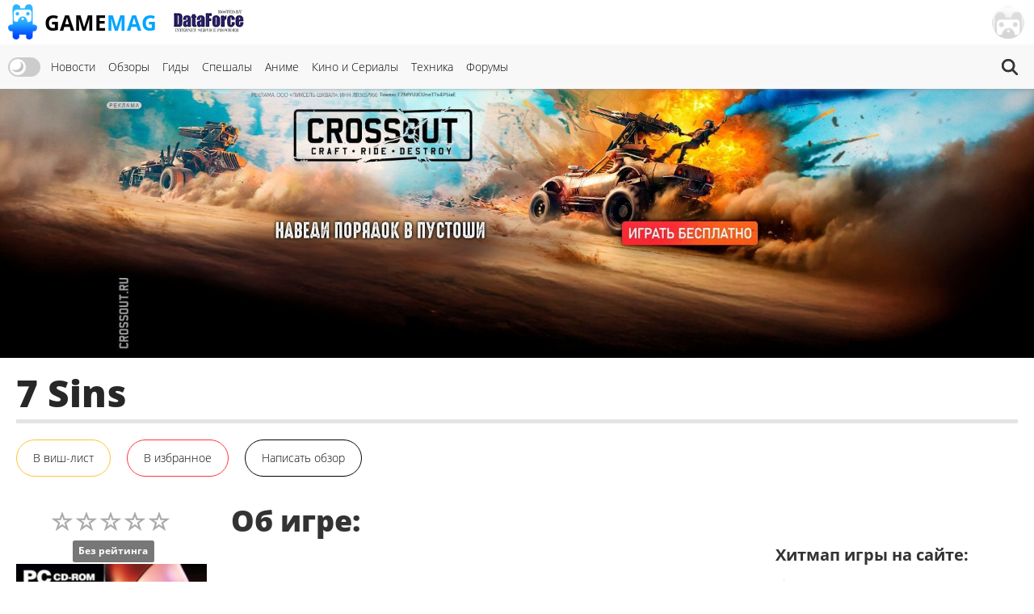

--- FILE ---
content_type: text/html; charset=UTF-8
request_url: https://gamemag.ru/games/7-sins
body_size: 12176
content:
<!DOCTYPE html>
<html lang="ru-RU" class="js">
<head>
    <meta charset="UTF-8">
    <meta name="viewport" content="width=device-width, initial-scale=1">
    <meta http-equiv="X-UA-Compatible" content="ie=edge">
    <link rel="alternate" href="https://gamemag.ru/rss/feed" type="application/rss+xml"
          title="7 Sins | GameMAG RSS"/>
    <link rel="alternate" href="https://gamemag.ru/rss/feed" type="text/xml"
          title="7 Sins | GameMAG RSS"/>
    <link rel="alternate" href="https://gamemag.ru/rss/feed" type="application/atom+xml"
          title="7 Sins | GameMAG RSS"/>
    <link rel="icon" href="/images/gm-icon.png" type="image/png">
    <meta name="csrf-param" content="_csrf">
<meta name="csrf-token" content="OeFWV18F8lBWsnXmnT3YBRVnsElddNjyIpCuFdMddxxPhzUxNTKlAWPWHoisZLIwURXcIRsGsat64eVwhS8VXg==">
    <title>7 Sins | GameMAG</title>
    <link rel="canonical"
          href="https://gamemag.ru/games/7-sins">
        <meta itemprop="description" content="">
<meta name="twitter:card" content="summary_large_image">
<meta name="twitter:description" content="">
<meta property="og:description" content="">
<meta name="description" content="">
<meta name="keywords" content="Adventure, arcade, erotic">
<meta itemprop="name" content="7 Sins">
<meta itemprop="image" content="https://gamemag.ru/images/cache/GamesPlatforms/GamesPlatforms9544/9dcac95030-1_350x.jpg">
<meta name="twitter:site" content="@GamemagRu">
<meta name="twitter:title" content="7 Sins">
<meta name="twitter:image:src" content="https://gamemag.ru/images/cache/GamesPlatforms/GamesPlatforms9544/9dcac95030-1_350x.jpg">
<meta property="og:title" content="7 Sins">
<meta property="og:url" content="https://gamemag.ru/games/7-sins">
<meta property="og:image" content="https://gamemag.ru/images/cache/GamesPlatforms/GamesPlatforms9544/9dcac95030-1_350x.jpg">
<meta property="og:site_name" content="GameMAG">
<link href="/assets/53355474/themes/smoothness/jquery-ui.min.css?v=1474004875" rel="stylesheet" media="print" onload="this.media=&#039;all&#039;; this.onload=null;">
<link id="bootstrap-css" href="/assets/6f2e8710/css/bootstrap.min.css?v=1550073338" rel="stylesheet" media="print" onload="this.media=&#039;all&#039;; this.onload=null;">
<link href="/assets/f32f976e/css/main.min.css?v=1653605162" rel="stylesheet">
<link href="/assets/fdf0fe6f/vote.css?v=1561322485" rel="stylesheet">
<link href="/assets/9fb8cb4d/css/star-rating.min.css?v=1538643301" rel="stylesheet">
<link href="/assets/5f02d75f/css/kv-widgets.min.css?v=1552497294" rel="stylesheet">
<link href="/assets/667a5b58/css/bootstrap-tabs-x.min.css?v=1435330096" rel="stylesheet">
<link href="/assets/abb20904/authchoice.css?v=1555418880" rel="stylesheet" media="print" onload="this.media=&#039;all&#039;; this.onload=null;">
<script src="/js/theme.js?v=5"></script>
<script src="https://yandex.ru/ads/system/context.js" async></script>
<script src="/assets/85da5b6f/jquery.min.js?v=1614705114"></script>
<script>window.rating_e9ff3985 = {"stars":5,"min":0,"max":10,"size":"md","showClear":false,"readonly":true,"starCaptions":false,"defaultCaption":"{rating}","showCaptionAsTitle":true,"starCaptionClasses":{"1":"label label-default game-listing-valuation--very-little","2":"label label-default game-listing-valuation--very-little","3":"label label-default game-listing-valuation--little","4":"label label-default game-listing-valuation--little","5":"label label-default game-listing-valuation--middle","6":"label label-default game-listing-valuation--middle","7":"label label-default game-listing-valuation--high","8":"label label-default game-listing-valuation--high","9":"label label-default game-listing-valuation--very-high","10":"label label-default game-listing-valuation--max"},"language":"ru"};

window.tabsX_00000000 = {};
</script></head>
<body>
<script>window.yaContextCb=window.yaContextCb||[]
document.write('<img style="position: absolute; top:-100px;" src="https://yandex.ru/ads/adfox/707246/getCode?p1=cvxew&p2=frfe&pfc=horcw&pfb=bhxznt&pr=RANDOM&ptrc=b" border=0 width=1 height=1>')</script>
<main class="main-wrap">

    <header class="gm-page-header">
        <button class="gm-btn gm-btn--menu"></button>

        <span class="gm-page-header__menu-text">Меню</span>

        <div id="logo-wrap" class="logo-wrap">
            <a class="logo-wrap__link" href="/">
                <img class="logo" src="/images/logo.png" alt="GameMag">
                <div class="logo-wrap__text">Game<span class="logo-wrap__color">Mag</span></div>
            </a>
        </div>

        <div class="logo-wrap-right"></div>

        
<nav class="main-menu gm-page-header__main-menu">
        <div class="theme-switch-wrapper">
        <label class="theme-switch" for="checkbox">
            <input type="checkbox" id="checkbox" />
            <div class="slider round"></div>
        </label>
    </div>
        <ul class="main-menu__list">
        <li class="main-menu__item"><a class="main-menu__link" href="/">Новости</a></li>
        <li class="main-menu__item"><a class="main-menu__link" href="/reviews">Обзоры</a></li>
        <li class="main-menu__item"><a class="main-menu__link" href="/guides">Гиды</a></li>
        <li class="main-menu__item"><a class="main-menu__link" href="/specials">Спешалы</a></li>
                    <li class="main-menu__item"><a class="main-menu__link" href="/news/category/anime">Аниме</a></li>
            <li class="main-menu__item"><a class="main-menu__link" href="/news/category/cinema">Кино и Сериалы</a></li>
            <li class="main-menu__item"><a class="main-menu__link" href="/news/category/tech">Техника</a></li>
                <li class="main-menu__item"><a class="main-menu__link" href="http://forums.gamemag.ru" target="_blank">Форумы</a></li>
    </ul>
            <button id="gm-btn-search" class="gm-btn gm-btn--search"><span class="gm-btn--search-icon"></span></button>

        <div class="search">

            <div class="search__inner search__inner--up">
                <form class="search__form" action="/games">
                    <input class="search__input" name="search" type="search" placeholder="Поиск" autocomplete="off"
                           autocorrect="off" autocapitalize="off" spellcheck="false">
                </form>
            </div>
            <button id="gm-btn-search-close" class="search__inner search__inner--down gm-btn" aria-label="Close search form">Х</button>
        </div>
    </nav>

        <div class="logo-wrap logo-wrap-right logo-df">
            <a class="logo-wrap__link" href="http://df.ru" target="_blank" rel="nofollow">
                <img class="logo light" src="/images/df_logo.png" srcset="/images/df_logo@2x.png 2x" alt="df.ru">
                <img class="logo dark" src="/images/df_logo_dark.png" srcset="/images/df_logo_dark@2x.png 2x"
                     alt="df.ru">
            </a>
        </div>
        <button class="gm-btn gm-btn--login">
    <span class="gm-btn__login-img gm-btn__login-img--passive gm-btn__logout__img">
        <img src="/images/no_avatar.jpg" width="40">
    </span>
</button>

<div class="login-active">
    <div class="login-active__title">Вход</div>

    <form id="login-form" class="login-form" action="/user/security/login" method="post">
<input type="hidden" name="_csrf" value="OeFWV18F8lBWsnXmnT3YBRVnsElddNjyIpCuFdMddxxPhzUxNTKlAWPWHoisZLIwURXcIRsGsat64eVwhS8VXg==">        <div class="form-group field-login-form-rememberme">

<input type="hidden" id="login-form-rememberme" name="login-form[rememberMe]" value="1">

<div class="help-block"></div>
</div>        <label class="login-form__label login-form__label--user">
            <div class=" field-login-form-login required">

<input type="text" id="login-form-login" class="login-form__input" name="login-form[login]" autofocus="autofocus" placeholder="Логин" aria-required="true">

<div class="help-block"></div>
</div>        </label>
        <label class="login-form__label login-form__label--pass">
            <div class=" field-login-form-password required">

<input type="password" id="login-form-password" class="login-form__input" name="login-form[password]" placeholder="Пароль" aria-required="true">

<div class="help-block"></div>
</div>        </label>
        <button class="gm-btn gm-btn--login-form" type="submit">Войти</button>
    </form>
    <div class="social-wrap">
        <div class="social__text">или войти через</div>
            <div id="w0" class="social"><ul class="auth-clients"><li><a class="vkontakte auth-link" href="/user/auth?authclient=vkontakte" title="ВКонтакте"><span class="auth-icon vkontakte"></span></a></li><li><a class="gamemag_forum auth-link" href="/user/auth?authclient=gamemag" title="Форум GameMag"><span class="auth-icon gamemag_forum"></span></a></li></ul></div>    </div>

    <div class="link-wrap">
        <a class="remind-password" href="/user/forgot">Забыли пароль?</a>                <a class="check-in" href="/user/register">Регистрация</a>            </div>
</div>
    </header>

    <div class="main-content">
            <div class="top-img-wrap top-branding ">
        <noindex>
            <a href="https://ads.adfox.ru/707246/goLink?p1=cvxew&p2=frfe&p5=bhxznt&pr=RANDOM" target="_blank" rel="nofollow">
                <img class="top-img"
                     src="/images/cache/Adverts/Advert437/95ef18d63c-2_1920x1080.jpg"
                     srcset="/images/cache/Adverts/Advert437/95ef18d63c-2_3840x2160.jpg 2x">
            </a>
        </noindex>
    </div>

        <div class="game-page">
    <div class="gm-container game-page__container">
        <header class="game-page-header">
            <div class="game-page-header__wrap">
                <h1 class="game-page-header__title">7 Sins</h1>
                            </div>
            <div class="game-page-header__buttons">
                                                                                                            <!--                <button class="gm-btn gm-btn__game-page-header gm-btn--game-page-header-co-op">32 КО-ОП</button>-->
                <!--                <button class="gm-btn gm-btn__game-page-header gm-btn--game-page-header-help">Помощь</button>-->
                <div class="vote-toggle vote-toggle-favorite"
     data-rel="vote-favorite"
     data-entity="gameLike"
     data-target-id="925"
     data-user-value="">
    <button class="vote-btn gm-btn gm-btn__game-page-header gm-btn--game-page-header-wish-list "
            data-label-add="В виш-лист"
            data-label-remove="В виш-листе"
            data-action="toggle">
                <span class="vote-label">
            В виш-лист        </span>        <!--<span class="vote-count">0</span>-->
    </button>
</div>
                <div class="vote-toggle vote-toggle-favorite"
     data-rel="vote-favorite"
     data-entity="gameFavorite"
     data-target-id="925"
     data-user-value="">
    <button class="vote-btn gm-btn gm-btn__game-page-header gm-btn--game-page-header-favorites "
            data-label-add="В избранное"
            data-label-remove="В избранном"
            data-action="toggle">
                <span class="vote-label">
            В избранное        </span>        <!--<span class="vote-count">0</span>-->
    </button>
</div>
                <button class="gm-btn gm-btn__game-page-header gm-btn--game-page-header-write-review"
                        onclick="$('.rating-container .rating-stars').click();">Написать обзор
                </button>
                                            </div>
        </header>

        <div class="game-page__flex">
            <section class="game-page-left">
                <input type="text" id="set-game-score" class="rating-loading" name="game_rate" value="0" data-url="" data-krajee-rating="rating_e9ff3985">                                                    <img src="/images/cache/GamesPlatforms/GamesPlatforms9545/cbea78e6a3-1_370x.jpg" alt=""
                         class="game-page__img">

                    <div class="game-page-block">
                        <div class="platforms">
                            <span class="platforms__title about-game__titles">Платформы:</span>
                            <div class="platforms__names about-game__names">
                                                                    <a href="/games/platform/ps2"
                                       style="--support-item-var: #000000;"
                                       class="support-item support-item--ps2-no-opacity">PS2</a>
                                                                    <a href="/games/platform/pc"
                                       style="--support-item-var: #123cba;"
                                       class="support-item support-item--pc-no-opacity">PC</a>
                                                            </div>
                        </div>

                        <div class="game-page-block__title">Дата выхода:</div>
                                                                        <div class="game-page-date">
                            <span class="game-page-date__title">Европа:</span>
                            <span class="game-page-date__txt"> 20 мая 2005</span>
                        </div>
                                                                    </div>
                
                <div class="about-game__desc">
                    <div class="developer">
                        <span class="developer__title about-game__titles">Разработчик:</span>
                                                    <a href="/games/dev/monte-cristo-multimedia"
                               class="developer__name about-game__tag about-game__names">Monte Cristo Multimedia</a>
                                            </div>

                    <div class="publisher">
                        <span class="publisher__title about-game__titles">Издатель:</span>
                                                    <a href="/games/pub/digital-jesters"
                               class="publisher__name about-game__tag about-game__names">Digital Jesters</a>
                                            </div>

                    <div class="website">
                        <span class="website__title about-game__titles">Сайт:</span>
                        <a class="website__name about-game__tag website__name--td about-game__names" href=""
                           target="_blank" rel="nofollow"></a>
                    </div>

                    <div class="genres">
                        <span class="genres__title about-game__titles">Жанры:</span>
                        <p class="genres__name genres__name--up">
                                                            <a href="/games/genre/adventure"
                                   class="genres__name-link">Adventure</a>
                                                            <a href="/games/genre/arcade"
                                   class="genres__name-link">arcade</a>
                                                            <a href="/games/genre/erotic"
                                   class="genres__name-link">erotic</a>
                                                    </p>
                    </div>

                    <!--                    <div class="selling">-->
                    <!--                        <span class="selling__title about-game__titles">Продажи:</span>-->
                    <!--                        <span class="selling__name about-game__names">5,500,000</span>-->
                    <!--                    </div>-->
                </div>

                    <div class="advertising_review hidden-xs"
         style="max-width: 240px;max-height: 400px;">
        <noindex>
                            <!--AdFox START-->
<!--yandex_dakonenkosergej-->
<!--Площадка: gamemag.ru / * / *-->
<!--Тип баннера: 240х400-->
<!--Расположение: середина страницы-->
<div id="adfox_166841401111424939"></div>
<script>
    window.yaContextCb.push(()=>{
        Ya.adfoxCode.create({
            ownerId: 707246,
            containerId: 'adfox_166841401111424939',
            params: {
                pp: 'h',
                ps: 'gacf',
                p2: 'hwoq'
            }
        })
    })
</script>                    </noindex>
    </div>

                <div class="tabs">
                    
<ul class="tabs__caption">
    <li class="tabs__color1 active">Комментарии</li>
    <li class="tabs__color2">Форум</li>
</ul>

<button class="gm-btn gm-btn--tabs-open">
    <span class="gm-btn__tabs-text">Раскрыть</span>
    <span class="gm-btn__tabs-img gm-btn__tabs-img--down"></span>
    <span class="gm-btn__tabs-img gm-btn__tabs-img--up"></span>
</button>

<ul class="tabs__content tabs__comments active">
            <li class="tabs__content-item">
            <a class="tabs__comments-link"
               href="/news/196774/steam-machine-700#comments"></a>
            <p>Linus Tech Tips: Steam Machine будет стоить от 700 долларов и выше</p>
            <a class="tab-comment"
               href="/comment/redirect/1743301">27</a>
            <span class="tab-author">28.11.2025 18:30 от <a
                        class="tab-author__link"
                        href="/users/3123/TorAdinWodo">
                        TorAdinWodo                    </a></span>
        </li>
            <li class="tabs__content-item">
            <a class="tabs__comments-link"
               href="/news/196759/media-create-sales-week-47-2025-nov-17-nov-23#comments"></a>
            <p>PlayStation 5 поднялась на второе место в японском чарте продаж после выпуска новой модели, Nintendo Switch 2 остаётся на первом</p>
            <a class="tab-comment"
               href="/comment/redirect/1743300">24</a>
            <span class="tab-author">28.11.2025 17:58 от <a
                        class="tab-author__link"
                        href="/users/15106/NeProfi">
                        NeProfi                    </a></span>
        </li>
            <li class="tabs__content-item">
            <a class="tabs__comments-link"
               href="/news/196773/dying-light-the-beast-update-1-4-new-game-legend-levels-patch-1-004#comments"></a>
            <p>Dying Light: The Beast получила режим «Новая Игра+» и поддержку трассировки лучей</p>
            <a class="tab-comment"
               href="/comment/redirect/1743297">3</a>
            <span class="tab-author">28.11.2025 17:30 от <a
                        class="tab-author__link"
                        href="/users/5977/AlexFomi">
                        AlexFomi                    </a></span>
        </li>
            <li class="tabs__content-item">
            <a class="tabs__comments-link"
               href="/news/196776/layers-of-fear-final-masterpiece-edition-nintendo-switch-2-trailer#comments"></a>
            <p>Layers of Fear: Final Masterpiece Edition для Nintendo Switch 2 выйдет 19 декабря — появился трейлер</p>
            <a class="tab-comment"
               href="/comment/redirect/1743296">1</a>
            <span class="tab-author">28.11.2025 17:19 от <a
                        class="tab-author__link"
                        href="/users/4776/Z1SS">
                        Z1SS                    </a></span>
        </li>
            <li class="tabs__content-item">
            <a class="tabs__comments-link"
               href="/news/196775/bloodlines-2-flop#comments"></a>
            <p>Официально: Paradox Interactive признала провал Vampire: The Masquerade - Bloodlines 2</p>
            <a class="tab-comment"
               href="/comment/redirect/1743295">15</a>
            <span class="tab-author">28.11.2025 17:07 от <a
                        class="tab-author__link"
                        href="/users/4877/IMYTVOY">
                        IMYTVOY                    </a></span>
        </li>
    </ul>

<ul class="tabs__content tabs__forum">
            <li class="tabs__content-item">
            <a class="tabs__forum-link" href="https://forums.gamemag.ru/topic/131974-yakuza-kiwami-2/"></a>
            <p>Yakuza Kiwami 2</p>
            <a class="tab-comment-forum" href="https://forums.gamemag.ru/topic/131974-yakuza-kiwami-2/?do=findComment&comment=7204354">123</a>
            <span class="tab-author">28.11.2025 18:02 от <a
                        class="tab-author__link"
                        href="javascript:;">
                        KrayZ                    </a></span>
        </li>
            <li class="tabs__content-item">
            <a class="tabs__forum-link" href="https://forums.gamemag.ru/topic/65886-formula-1/"></a>
            <p>Formula 1</p>
            <a class="tab-comment-forum" href="https://forums.gamemag.ru/topic/65886-formula-1/?do=findComment&comment=7204351">3877</a>
            <span class="tab-author">28.11.2025 16:52 от <a
                        class="tab-author__link"
                        href="javascript:;">
                        Долбанный Конг                    </a></span>
        </li>
            <li class="tabs__content-item">
            <a class="tabs__forum-link" href="https://forums.gamemag.ru/topic/129410-%D0%B0%D0%BD%D0%B8%D0%BC%D0%B5%C2%A0%D1%8F%D0%BF%D0%BE%D0%BD%D1%81%D0%BA%D0%B0%D1%8F-%D0%B0%D0%BD%D0%B8%D0%BC%D0%B0%D1%86%D0%B8%D1%8F/"></a>
            <p>Аниме (японская анимация)</p>
            <a class="tab-comment-forum" href="https://forums.gamemag.ru/topic/129410-%D0%B0%D0%BD%D0%B8%D0%BC%D0%B5%C2%A0%D1%8F%D0%BF%D0%BE%D0%BD%D1%81%D0%BA%D0%B0%D1%8F-%D0%B0%D0%BD%D0%B8%D0%BC%D0%B0%D1%86%D0%B8%D1%8F/?do=findComment&comment=7204348">7609</a>
            <span class="tab-author">28.11.2025 16:07 от <a
                        class="tab-author__link"
                        href="javascript:;">
                        Ozu                    </a></span>
        </li>
            <li class="tabs__content-item">
            <a class="tabs__forum-link" href="https://forums.gamemag.ru/topic/87415-%D0%BA%D0%BE%D1%80%D0%BE%D0%BB%D1%8C-%D1%86%D0%B8%D1%84%D1%80%D0%BE%D0%B2%D0%BE%D0%B9-%D0%BB%D0%B8%D1%86%D0%B5%D0%BD%D0%B7%D0%B8%D0%B8/"></a>
            <p>Король цифровой лицензии</p>
            <a class="tab-comment-forum" href="https://forums.gamemag.ru/topic/87415-%D0%BA%D0%BE%D1%80%D0%BE%D0%BB%D1%8C-%D1%86%D0%B8%D1%84%D1%80%D0%BE%D0%B2%D0%BE%D0%B9-%D0%BB%D0%B8%D1%86%D0%B5%D0%BD%D0%B7%D0%B8%D0%B8/?do=findComment&comment=7204343">3256</a>
            <span class="tab-author">28.11.2025 14:35 от <a
                        class="tab-author__link"
                        href="javascript:;">
                        musicant                    </a></span>
        </li>
            <li class="tabs__content-item">
            <a class="tabs__forum-link" href="https://forums.gamemag.ru/topic/46487-%D0%BA%D0%BE%D1%80%D0%BE%D0%BB%D1%8C-%D1%82%D1%80%D0%BE%D1%84%D0%B5%D0%B5%D0%B2%D0%B0%D1%87%D0%B8%D0%B2%D0%BC%D0%B5%D0%BD%D1%82%D0%BE%D0%B2/"></a>
            <p>Король Трофеев/Ачивментов</p>
            <a class="tab-comment-forum" href="https://forums.gamemag.ru/topic/46487-%D0%BA%D0%BE%D1%80%D0%BE%D0%BB%D1%8C-%D1%82%D1%80%D0%BE%D1%84%D0%B5%D0%B5%D0%B2%D0%B0%D1%87%D0%B8%D0%B2%D0%BC%D0%B5%D0%BD%D1%82%D0%BE%D0%B2/?do=findComment&comment=7204342">5444</a>
            <span class="tab-author">28.11.2025 14:32 от <a
                        class="tab-author__link"
                        href="javascript:;">
                        musicant                    </a></span>
        </li>
    </ul>
                </div>

                    <div class="advertising_review hidden-xs"
         style="max-width: 240px;max-height: 400px;">
        <noindex>
                            <!--AdFox START-->
<!--yandex_dakonenkosergej-->
<!--Площадка: gamemag.ru / * / *-->
<!--Тип баннера: 240x400-->
<!--Расположение: верх страницы-->
<div id="adfox_167152636900253637"></div>
<script>
    window.yaContextCb.push(()=>{
        Ya.adfoxCode.create({
            ownerId: 707246,
            containerId: 'adfox_167152636900253637',
            params: {
                pp: 'g',
                ps: 'gacf',
                p2: 'hiut'
            }
        })
    })
</script>                    </noindex>
    </div>
            </section>

            <section class="game-page-right">
                <div class="game-page-desc">

                    <div class="game-page-desc__wrap">
                        <h2 class="game-page-desc__title">Об игре:</h2>

                        <div class="game-page-desc__txt"></div>
                    </div>
                    
                    <div class="game-page-desc__wrap game-page-desc__wrap--margin">
                        <div class="game-page-desc__sales-title">Хитмап игры на сайте:</div>
                                                <canvas id="gameChart" height="120"></canvas>                    </div>
                </div>

                
                    <div class="advertising_review visible-xs"
         style="max-width: 240px;max-height: 400px;">
        <noindex>
                            <!--AdFox START-->
<!--yandex_dakonenkosergej-->
<!--Площадка: gamemag.ru / * / *-->
<!--Тип баннера: 240х400-->
<!--Расположение: середина страницы-->
<div id="adfox_166841401111424939"></div>
<script>
    window.yaContextCb.push(()=>{
        Ya.adfoxCode.create({
            ownerId: 707246,
            containerId: 'adfox_166841401111424939',
            params: {
                pp: 'h',
                ps: 'gacf',
                p2: 'hwoq'
            }
        })
    })
</script>                    </noindex>
    </div>

                <div id="infoTabs-container" class="about-the-game tabs-x  tab-align-left tabs-krajee"><ul id="infoTabs" class="about-the-game-header nav nav-tabs" data-krajee-tabsX="tabsX_00000000" role="tablist"><li class="about-the-game-header__list active"><a class="about-the-game-header__link about-the-game-header__link--news" href="#infoTabs-tab0" data-loading-class="gm-tab-loading" data-url="/games/fetch-tab?id=925&amp;tab=news" data-no-scroll="1" data-toggle="tab" role="tab" aria-selected="false" aria-controls="infoTabs-tab0">Новости</a></li>
<li class="about-the-game-header__list"><a class="about-the-game-header__link about-the-game-header__link--reviews" href="#infoTabs-tab1" data-loading-class="gm-tab-loading" data-url="/games/fetch-tab?id=925&amp;tab=reviews" data-no-scroll="1" data-toggle="tab" role="tab" aria-selected="false" aria-controls="infoTabs-tab1">Обзоры игроков</a></li>
<li class="about-the-game-header__list"><a class="about-the-game-header__link" href="#infoTabs-tab2" data-loading-class="gm-tab-loading" data-url="/games/fetch-tab?id=925&amp;tab=games" data-no-scroll="1" data-toggle="tab" role="tab" aria-selected="false" aria-controls="infoTabs-tab2">Похожие игры</a></li>
<li class="about-the-game-header__list"><a class="about-the-game-header__link" href="#infoTabs-tab3" data-loading-class="gm-tab-loading" data-url="/games/fetch-tab?id=925&amp;tab=screens" data-no-scroll="1" data-toggle="tab" role="tab" aria-selected="false" aria-controls="infoTabs-tab3">Скриншоты</a></li></ul>
<div class="tab-content "><div id="infoTabs-tab0" class="tab-pane fade in active"></div>
<div id="infoTabs-tab1" class="tab-pane fade"></div>
<div id="infoTabs-tab2" class="tab-pane fade"></div>
<div id="infoTabs-tab3" class="tab-pane fade"></div>
</div></div>
                    <div class="advertising_review visible-xs"
         style="max-width: 240px;max-height: 400px;">
        <noindex>
                            <!--AdFox START-->
<!--yandex_dakonenkosergej-->
<!--Площадка: gamemag.ru / * / *-->
<!--Тип баннера: 240x400-->
<!--Расположение: верх страницы-->
<div id="adfox_167152636900253637"></div>
<script>
    window.yaContextCb.push(()=>{
        Ya.adfoxCode.create({
            ownerId: 707246,
            containerId: 'adfox_167152636900253637',
            params: {
                pp: 'g',
                ps: 'gacf',
                p2: 'hiut'
            }
        })
    })
</script>                    </noindex>
    </div>

            </section>
        </div>

    </div>
</div>


<div class="modal fade" id="modalGameSetScore" tabindex="-1" role="dialog" aria-labelledby="modalGameSetScore-title">
    <div class="modal-dialog modal-lg" role="document">
        <div class="modal-content">
            <div class="modal-header">
                <button type="button" class="close" data-dismiss="modal" aria-label="Close"><span aria-hidden="true">&times;</span></button>
                <h4 class="modal-title" id="modalGameSetScore-title"></h4>
            </div>
            <div class="modal-body" id="modalGameSetScore-content">
            </div>
        </div>
    </div>
</div>
    </div>

    <footer class="page-footer">
        <div class="gm-container">
            
<nav class="main-menu page-footer__main-menu">
        <ul class="main-menu__list">
        <li class="main-menu__item"><a class="main-menu__link" href="/">Новости</a></li>
        <li class="main-menu__item"><a class="main-menu__link" href="/reviews">Обзоры</a></li>
        <li class="main-menu__item"><a class="main-menu__link" href="/guides">Гиды</a></li>
        <li class="main-menu__item"><a class="main-menu__link" href="/specials">Спешалы</a></li>
                    <li class="main-menu__item"><a class="main-menu__link" href="/news/focus">Главное</a></li>
            <li class="main-menu__item"><a class="main-menu__link" href="/articles">Статьи</a></li>
            <li class="main-menu__item"><a class="main-menu__link" href="/hints">Советы</a></li>
            <li class="main-menu__item"><a class="main-menu__link" href="/games">Игры</a></li>
            <li class="main-menu__item"><a class="main-menu__link" href="/users">Пользователи</a></li>
                <li class="main-menu__item"><a class="main-menu__link" href="http://forums.gamemag.ru" target="_blank">Форумы</a></li>
    </ul>
    </nav>

            <div class="logo-wrap">
                <img class="logo" src="/images/logo-footer.png" alt="логотип">
                <div class="logo-wrap__text">GameMag</div>
                <div class="logo-wrap__text logo-wrap__text-rating">18+</div>
            </div>

            <div class="page-footer__desc">
                <div class="page-footer__text">
                    <p>Свидетельство о регистрации средства массовой информации Эл № ФС77-26762 от 29 декабря 2006
                        года.</p>
                    <p>Выдано Федеральной службой по надзору за соблюдением законодательства с сфере массовых
                        коммуникаций и охране культурного наследия.</p>
                </div>

                <div class="text-right">
                    <div class="footer-counters">
                        <!-- Rating@Mail.ru logo -->
                        <a href="//top.mail.ru/jump?from=1145437" rel="nofollow" target="_blank">
                            <img src="//top-fwz1.mail.ru/counter?id=1145437;t=280;l=1"
                                 style="border:0;" height="31" width="38" alt="Рейтинг@Mail.ru"/></a>
                        <!-- //Rating@Mail.ru logo -->

                        <!--LiveInternet counter-->
                        <script type="text/javascript"><!--
                            document.write("<a href='//www.liveinternet.ru/click' rel='nofollow' " +
                                "target=_blank><img src='//counter.yadro.ru/hit?t44.5;r" +
                                escape(document.referrer) + ((typeof (screen) == "undefined") ? "" :
                                    ";s" + screen.width + "*" + screen.height + "*" + (screen.colorDepth ?
                                    screen.colorDepth : screen.pixelDepth)) + ";u" + escape(document.URL) +
                                ";" + Math.random() +
                                "' alt='' title='LiveInternet' " +
                                "border='0' width='31' height='31'><\/a>")
                            //--></script><!--/LiveInternet-->
                    </div>
                    <nav class="main-menu page-footer__main-menu">
                        <ul class="main-menu__list">
                            <li class="main-menu__item"><a class="main-menu__link" href="/rules">Правила</a></li>
                            <li class="main-menu__item"><a class="main-menu__link" href="/ads">Реклама</a></li>
                            <li class="main-menu__item"><a class="main-menu__link" href="/about">О нас</a></li>
                        </ul>
                    </nav>
                    <p>&copy; 1996-2025 GameMAG.ru</p>
                </div>
            </div>
        </div>
    </footer>
</main>
<a href="javascript:;" id="back-to-top" title="Back to top">&uarr;</a>

<!-- Global site tag (gtag.js) - Google Analytics -->
<script async src="https://www.googletagmanager.com/gtag/js?id=UA-18805897-1"></script>
<script>
    window.dataLayer = window.dataLayer || [];

    function gtag() {
        dataLayer.push(arguments);
    }

    gtag('js', new Date());
    window.GA_MEASUREMENT_ID = 'UA-18805897-1';
    gtag('config', GA_MEASUREMENT_ID);
</script>


<!-- Yandex.Metrika counter -->
<script type="text/javascript">
    (function (m, e, t, r, i, k, a) {
        m[i] = m[i] || function () {
            (m[i].a = m[i].a || []).push(arguments)
        };
        m[i].l = 1 * new Date();
        k = e.createElement(t), a = e.getElementsByTagName(t)[0], k.async = 1, k.src = r, a.parentNode.insertBefore(k, a)
    })
    (window, document, "script", "https://mc.yandex.ru/metrika/tag.js", "ym");

    ym(29516710, "init", {
        clickmap: true,
        trackLinks: true,
        accurateTrackBounce: true
    });
</script>
<noscript>
    <div><img src="https://mc.yandex.ru/watch/29516710" style="position:absolute; left:-9999px;" alt=""/></div>
</noscript>
<!-- /Yandex.Metrika counter -->

<!-- Rating@Mail.ru counter -->
<script type="text/javascript">
    var _tmr = _tmr || [];
    _tmr.push({id: "1145437", type: "pageView", start: (new Date()).getTime()});
    (function (d, w) {
        var ts = d.createElement("script");
        ts.type = "text/javascript";
        ts.async = true;
        ts.src = (d.location.protocol == "https:" ? "https:" : "http:") + "//top-fwz1.mail.ru/js/code.js";
        var f = function () {
            var s = d.getElementsByTagName("script")[0];
            s.parentNode.insertBefore(ts, s);
        };
        if (w.opera == "[object Opera]") {
            d.addEventListener("DOMContentLoaded", f, false);
        } else {
            f();
        }
    })(document, window);
</script>
<noscript>
    <div style="position:absolute;left:-10000px;">
        <img src="//top-fwz1.mail.ru/counter?id=1145437;js=na" style="border:0;" height="1" width="1"
             alt="Рейтинг@Mail.ru"/>
    </div>
</noscript>
<!-- //Rating@Mail.ru counter -->
<script src="/js/adfox.asyn.code.ver3.js?v=1561322487"></script>
<script src="/assets/419f70dc/yii.js?v=1628530723"></script>
<script src="/assets/53355474/jquery-ui.min.js?v=1474004875"></script>
<script src="/assets/f32f976e/js/main.min.js?v=1591611015"></script>
<script src="/assets/f32f976e/js/games.min.js?v=1561322486"></script>
<script src="/assets/9fb8cb4d/js/star-rating.min.js?v=1538643301"></script>
<script src="/assets/9fb8cb4d/js/locales/ru.js?v=1538643301"></script>
<script src="/assets/5f02d75f/js/kv-widgets.min.js?v=1552497294"></script>
<script src="/assets/2a0d840a/Chart.js?v=1552568580"></script>
<script src="/assets/667a5b58/js/bootstrap-tabs-x.min.js?v=1435330096"></script>
<script src="/assets/6f2e8710/js/bootstrap.min.js?v=1550073338"></script>
<script src="/assets/419f70dc/yii.activeForm.js?v=1628530723"></script>
<script src="/assets/abb20904/authchoice.js?v=1555418880"></script>
<script src="/assets/29b359fb/js.cookie.js?v=1565096646"></script>
<script>
            $('body').on('click', '[data-rel="vote-favorite"] button', function(event) {
                var vote = $(this).closest('[data-rel="vote-favorite"]'),
                    button = $(this),
                    action = button.attr('data-action'),
                    entity = vote.attr('data-entity'),
                    target = vote.attr('data-target-id');
                jQuery.ajax({
                    url: '/vote/default/vote', type: 'POST', dataType: 'json', cache: false,
                    data: { 'VoteForm[entity]': entity, 'VoteForm[targetId]': target, 'VoteForm[action]': action },
                    beforeSend: function(jqXHR, settings) { 
                $('.vote-toggle.vote-toggle-favorite[data-entity="' + entity + '"][data-target-id="' + target  + '"] .vote-btn').prop('disabled', 'disabled').addClass('vote-loading');
                $('.vote-toggle.vote-toggle-favorite[data-entity="' + entity + '"][data-target-id="' + target  + '"] .vote-btn').append('<div class="vote-loader"><span></span><span></span><span></span></div>');
             },
                    success: function(data, textStatus, jqXHR) { 
            if (data.success) {
                $('.vote-toggle.vote-toggle-favorite[data-entity="' + entity + '"][data-target-id="' + target  + '"] .vote-count').text(data.aggregate.positive);
                var label = '';
                if (data.toggleValue) {
                    label = button.attr('data-label-remove');
                    button.addClass('vote-active');
                } else {
                    label = button.attr('data-label-add');
                    button.removeClass('vote-active');
                }
                button.find('.vote-label').text(label);
            } else {
                $('.gm-btn--login').click();
                $('html, body').animate({ scrollTop: 0 }, 'slow');
            }
          },
                    complete: function(jqXHR, textStatus) { 
                $('.vote-toggle.vote-toggle-favorite[data-entity="' + entity + '"][data-target-id="' + target  + '"] .vote-btn').prop('disabled', false).removeClass('vote-loading');
                $('.vote-toggle.vote-toggle-favorite[data-entity="' + entity + '"][data-target-id="' + target  + '"] .vote-btn .vote-loader').remove();
             },
                    error: function(jqXHR, textStatus, errorThrown) {  }
                });
            });
        </script>
<script>jQuery(function ($) {
jQuery&&jQuery.pjax&&(jQuery.pjax.defaults.maxCacheLength=0);
if (jQuery('#set-game-score').data('rating')) { jQuery('#set-game-score').rating('destroy'); }
jQuery('#set-game-score').rating(rating_e9ff3985);


                                var ctx = document.getElementById('gameChart').getContext('2d');
                                window.gameChart_gradient = ctx.createLinearGradient(0, 0, 0, 200);
                                gameChart_gradient.addColorStop(0, '#f33');
                                gameChart_gradient.addColorStop(1, '#00a5ff');
                            
;var chartJS_gameChart = new Chart($('#gameChart'),{"type":"line","data":{"labels":[],"datasets":[{"data":[],"borderColor":gameChart_gradient,"fill":false,"pointRadius":0}]},"options":{"legend":{"display":false},"tooltips":{"enabled":false},"responsive":true,"scales":{"xAxes":[{"gridLines":{"display":false},"scaleLabel":{"display":false},"ticks":{"display":false}}],"yAxes":[{"gridLines":{"display":false},"scaleLabel":{"display":false},"ticks":{"display":false}}]}},"plugins":[]});

jQuery("#infoTabs-container").tabsX(tabsX_00000000);

    $("div.rating-stars").unbind();
    $(".game-page-tabs__item--were-playing a").click();
    $(".about-the-game-header__link--news").click();
jQuery('#login-form').yiiActiveForm([{"id":"login-form-rememberme","name":"rememberMe","container":".field-login-form-rememberme","input":"#login-form-rememberme","enableAjaxValidation":true,"validateOnChange":false,"validateOnBlur":false},{"id":"login-form-login","name":"login","container":".field-login-form-login","input":"#login-form-login","encodeError":false,"enableAjaxValidation":true,"validateOnChange":false,"validateOnBlur":false},{"id":"login-form-password","name":"password","container":".field-login-form-password","input":"#login-form-password","encodeError":false,"enableAjaxValidation":true,"validateOnChange":false,"validateOnBlur":false}], []);
$('#w0').authchoice();
            window.keepAdblock = function() {
                Cookies.set('gm_adblock_cookie', 'admitted', { expires: 2 });
                
                $('body').css({'overflow': 'auto'});
                adblockDiv.remove();
            };
        
            detectAdBlocked(function(blocked) {
                if (blocked && !Cookies.get('gm_adblock_cookie')) {
                    window.adblockDiv = $(document.createElement('div'));
                    adblockDiv.css({
                        'position': 'fixed',
                        'background': 'rgb(0, 0, 0, 0.8)',
                        'margin': 'auto',
                        'z-index': 10000,
                        'top': 0, 'left': 0,
                        'width': '100%', 'height': '100%',
                    });
                    
                    var subdiv = $(document.createElement('div'));
                    subdiv.html('<img src="/images/sad_bear.jpg" style="width: 60px;"><br><br>' +
                        '<b style="color: #3080b0;">Мы заметили, что вы используете блокировщик рекламы</b><br><br>' +
                        'Наш сайт существует благодаря рекламе. ' +
                        'Мы стараемся делать её не навязчивой и подходящей к тематике нашего ресурса.<br><br>' +
                        'Если вам нравится наш сайт, <b>отключите</b>, пожалуйста,<br>блокировщик рекламы.<br><br>' +
                        '<a href="javascript:void(0);" onclick="keepAdblock();" style="font-size: 1.2rem;">Нет, я продолжу блокировать рекламу</a>');
                    
                    subdiv.css({
                        'position': 'absolute',
                        'background': '#fff',
                        'padding': '30px',
                        'margin': 'auto',
                        'max-width': '600px', 'max-height': '320px',
                        'top': 0, 'bottom': 0, 'left': 0, 'right': 0,
                        'color': '#333',
                        'text-align': 'center',
                        'border-radius': '6px'
                    });
                    
                    $('body').prepend(adblockDiv.append(subdiv)).css({'overflow': 'hidden'});
                }
            });
        
            function detectAdBlocked(callback){
                if(/bot|crawl|spider|yandex|baidu|bing|msn|teoma|slurp/i.test(navigator.userAgent) === false) {
                    $.ajax('/ads.txt')
                        .done(function() { callback(false); })
                        .fail(function() { callback(true); })
                    ;
                }
            }
});</script></body>
</html>


--- FILE ---
content_type: text/css
request_url: https://gamemag.ru/assets/fdf0fe6f/vote.css?v=1561322485
body_size: 1267
content:
.hide-text {
  font: 0/0 a;
  color: transparent;
  text-shadow: none;
  background-color: transparent;
  border: 0;
}
.vote:hover .vote-btn {
  -webkit-transition: opacity 0.15s ease 0.2s ease-out;
  -moz-transition: opacity 0.15s ease 0.2s ease-out;
  -o-transition: opacity 0.15s ease 0.2s ease-out;
  transition: opacity 0.15s ease 0.2s ease-out;
  -webkit-transition: opacity 0.15s ease;
  -moz-transition: opacity 0.15s ease;
  -o-transition: opacity 0.15s ease;
  transition: opacity 0.15s ease;
  -moz-opacity: 1;
  -khtml-opacity: 1;
  -webkit-opacity: 1;
  opacity: 1;
  -ms-filter: progid:DXImageTransform.Microsoft.Alpha(opacity=100);
  filter: alpha(opacity=100);
}
.vote.vote-visible-buttons .vote-btn {
  -moz-opacity: 1;
  -khtml-opacity: 1;
  -webkit-opacity: 1;
  opacity: 1;
  -ms-filter: progid:DXImageTransform.Microsoft.Alpha(opacity=100);
  filter: alpha(opacity=100);
}
.vote .vote-count,
.vote .vote-btn {
  padding: 3px 8px;
  -webkit-border-radius: 4px;
  -moz-border-radius: 4px;
  border-radius: 4px;
}
.vote .vote-count {
  position: relative;
  background: #ECF0F1;
  color: #5e7980;
  font-weight: bolder;
  font-size: 11pt;
  display: inline-block;
  padding: 3px 12px;
  -webkit-border-radius: 4px;
  -moz-border-radius: 4px;
  border-radius: 4px;
}
.vote .vote-count.vote-loading > span {
  animation: 1s voteFadeOut;
  animation-iteration-count: 1;
  animation-fill-mode: forwards;
}
.vote .vote-btn {
  border: 0;
  background: transparent;
  font-weight: bolder;
  font-size: 11pt;
  cursor: pointer;
  text-align: center;
  -webkit-transition: opacity 0.2s ease 0.2s ease-out;
  -moz-transition: opacity 0.2s ease 0.2s ease-out;
  -o-transition: opacity 0.2s ease 0.2s ease-out;
  transition: opacity 0.2s ease 0.2s ease-out;
  -webkit-transition: opacity 0.2s ease;
  -moz-transition: opacity 0.2s ease;
  -o-transition: opacity 0.2s ease;
  transition: opacity 0.2s ease;
  -moz-opacity: 0;
  -khtml-opacity: 0;
  -webkit-opacity: 0;
  opacity: 0;
  -ms-filter: progid:DXImageTransform.Microsoft.Alpha(opacity=0);
  filter: alpha(opacity=0);
}
.vote .vote-btn i.glyphicon {
  font-size: 11pt;
  color: #a3b6bb;
}
.vote .vote-btn:hover,
.vote .vote-btn.vote-active {
  color: #a3b6bb;
  background: #ECF0F1;
}
.vote .vote-btn:hover i.glyphicon,
.vote .vote-btn.vote-active i.glyphicon {
  color: #ECF0F1;
}
.vote .vote-btn:hover.vote-up,
.vote .vote-btn.vote-active.vote-up {
  color: #ECF0F1;
  background: #03A678;
}
.vote .vote-btn:hover.vote-down,
.vote .vote-btn.vote-active.vote-down {
  color: #ECF0F1;
  background: #D24D57;
}
.vote .vote-btn.vote-loading {
  animation: 1s voteHalfOpacity;
  animation-iteration-count: 1;
  animation-fill-mode: forwards;
}
.vote-toggle .vote-btn {
  position: relative;
}
.vote-toggle .vote-btn .vote-icon {
  margin-right: 7px;
  padding-right: 7px;
  border-right: 1px solid #aaa;
}
.vote-toggle .vote-btn .vote-count {
  display: inline-block;
  font-weight: bolder;
  font-size: 10pt;
  background: #ECF0F1;
  color: #5e7980;
  padding: 0 8px;
  -webkit-border-radius: 4px;
  -moz-border-radius: 4px;
  border-radius: 4px;
}
.vote-toggle .vote-btn.vote-loading .vote-icon,
.vote-toggle .vote-btn.vote-loading .vote-label,
.vote-toggle .vote-btn.vote-loading .vote-count {
  animation: 1s voteHalfOpacity;
  animation-iteration-count: 1;
  animation-fill-mode: forwards;
}
.vote-toggle.vote-toggle-like .vote-btn.vote-active .vote-icon {
  color: #e74c3c;
}
.vote-toggle.vote-toggle-favorite .vote-btn.vote-active .vote-icon {
  color: #f39c12;
}
.vote .vote-loader,
.vote-toggle .vote-loader {
  position: absolute;
  top: 50%;
  width: 100%;
  left: 0;
  height: 7px;
  text-align: center;
  animation: 1s voteFadeIn;
  animation-iteration-count: 1;
}
.vote .vote-loader span,
.vote-toggle .vote-loader span {
  height: 7px;
  width: 7px;
  margin-left: 2px;
  margin-right: 2px;
  background-color: #9E9EA1;
  border-radius: 50%;
  position: relative;
  top: -10.5px;
  display: inline-block;
}
.vote .vote-loader span:nth-of-type(1),
.vote-toggle .vote-loader span:nth-of-type(1) {
  animation: 1s voteBlink infinite 0.334s;
}
.vote .vote-loader span:nth-of-type(2),
.vote-toggle .vote-loader span:nth-of-type(2) {
  animation: 1s voteBlink infinite 0.667s;
}
.vote .vote-loader span:nth-of-type(3),
.vote-toggle .vote-loader span:nth-of-type(3) {
  animation: 1s voteBlink infinite 1s;
}
@keyframes voteBlink {
  50% {
    background-color: #3498db;
  }
}
@keyframes voteFadeIn {
  from {
    -moz-opacity: 0;
    -khtml-opacity: 0;
    -webkit-opacity: 0;
    opacity: 0;
    -ms-filter: progid:DXImageTransform.Microsoft.Alpha(opacity=0);
    filter: alpha(opacity=0);
  }
  to {
    -moz-opacity: 1;
    -khtml-opacity: 1;
    -webkit-opacity: 1;
    opacity: 1;
    -ms-filter: progid:DXImageTransform.Microsoft.Alpha(opacity=100);
    filter: alpha(opacity=100);
  }
}
@keyframes voteFadeOut {
  from {
    -moz-opacity: 1;
    -khtml-opacity: 1;
    -webkit-opacity: 1;
    opacity: 1;
    -ms-filter: progid:DXImageTransform.Microsoft.Alpha(opacity=100);
    filter: alpha(opacity=100);
  }
  to {
    -moz-opacity: 0;
    -khtml-opacity: 0;
    -webkit-opacity: 0;
    opacity: 0;
    -ms-filter: progid:DXImageTransform.Microsoft.Alpha(opacity=0);
    filter: alpha(opacity=0);
  }
}
@keyframes voteHalfOpacity {
  from {
    -moz-opacity: 1;
    -khtml-opacity: 1;
    -webkit-opacity: 1;
    opacity: 1;
    -ms-filter: progid:DXImageTransform.Microsoft.Alpha(opacity=100);
    filter: alpha(opacity=100);
  }
  to {
    -moz-opacity: 0.2;
    -khtml-opacity: 0.2;
    -webkit-opacity: 0.2;
    opacity: 0.2;
    -ms-filter: progid:DXImageTransform.Microsoft.Alpha(opacity=20);
    filter: alpha(opacity=20);
  }
}


--- FILE ---
content_type: application/javascript; charset=utf-8
request_url: https://gamemag.ru/assets/f32f976e/js/games.min.js?v=1561322486
body_size: 547
content:
$(function(){$("#score-create-btn").on("click",function(){$("#modal-score").modal("show").find("#modal-content").load($(this).attr("data-target"))}),$(document).on("click touchstart",".game-page-left .rating-container .rating-stars",function(){var t=$("#set-game-score");if(t){var a=t.data("url");a?($("#modalGameSetScore").find(".modal-body").text("...").load(a),$("#modalGameSetScore").find(".modal-title").text($(".game-page-header__title").text()),$("#modalGameSetScore").modal("show")):$(".gm-btn--login").click()}return!1})});